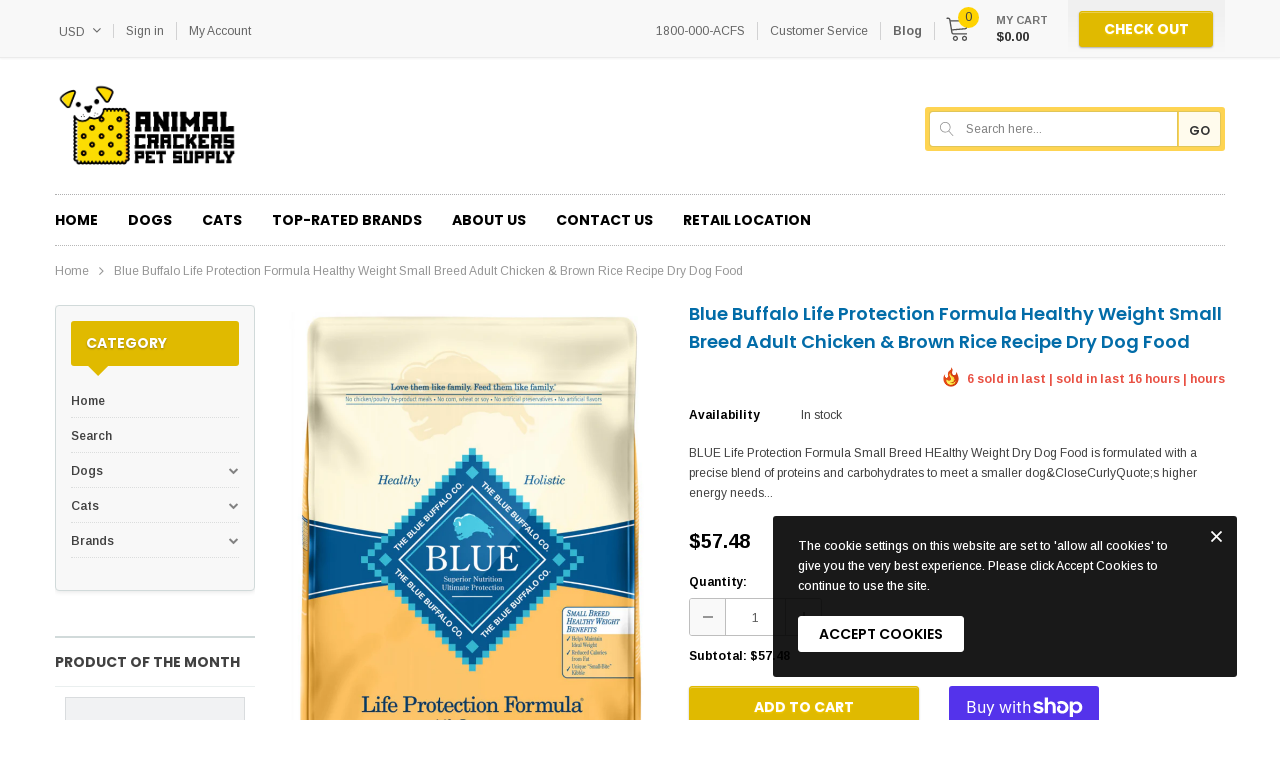

--- FILE ---
content_type: text/javascript
request_url: https://www.animalcrackerskc.com/cdn/shop/t/2/assets/petica.js?v=108850836180883828961586992184
body_size: 13040
content:
(function($){var doc=$(document),body=$("body"),w=window.innerWidth,dropdownCart=$("#dropdown-cart"),selectCallbackQuickview=function(variant,selector){var productItem=$("#quick-view-popup .product-item"),btnAddToCart=productItem.find(".add-to-cart-btn"),productPrice=productItem.find(".price"),comparePrice=productItem.find(".compare-price"),totalPrice=productItem.find(".total-price .total-money"),priceSaving=productItem.find(".price-save");if(!variant)btnAddToCart.text(window.inventory_text.unavailable).addClass("disabled").attr("disabled","disabled");else{if(variant.available?btnAddToCart.removeClass("disabled").removeAttr("disabled").text(window.inventory_text.add_to_cart):btnAddToCart.addClass("disabled").attr("disabled","disabled").text(window.inventory_text.sold_out),productPrice.html(Shopify.formatMoney(variant.price,window.shop_money_format)),variant.compare_at_price>variant.price?(comparePrice.html(Shopify.formatMoney(variant.compare_at_price,window.shop_money_format)).show(),productPrice.addClass("on-sale"),priceSaving.html(Shopify.formatMoney(variant.compare_at_price-variant.price,window.shop_money_format)),priceSaving.parent().show()):(comparePrice.hide(),productPrice.removeClass("on-sale"),priceSaving.parent().hide()),window.use_color_swatch)for(var form=$("#"+selector.domIdPrefix).closest("form"),i=0,length=variant.options.length;i<length;i++){var radioButton=form.find('.swatch[data-option-index="'+i+'"] :radio[value="'+variant.options[i]+'"]');radioButton.size()&&(radioButton.get(0).checked=!0)}if(window.display_quickview_availability){var inventoryInfo=productItem.find(".product-inventory span");variant.available?variant.inventory_management!=null?inventoryInfo.text(window.inventory_text.in_stock):inventoryInfo.text(window.inventory_text.many_in_stock):inventoryInfo.text(window.inventory_text.out_of_stock)}if(window.display_quickview_sku){var sku=productItem.find(".sku-product span");variant?sku.text(variant.sku):sku.empty()}var regex=/([0-9]+[.|,][0-9]+[.|,][0-9]+)/g,unitPriceTextMatch=jQuery(".quick-view .price").text().match(regex);if(unitPriceTextMatch||(regex=/([0-9]+[.|,][0-9]+)/g,unitPriceTextMatch=jQuery(".quick-view .price").text().match(regex)),unitPriceTextMatch){var unitPriceText=unitPriceTextMatch[0],unitPrice=unitPriceText.replace(/[.|,]/g,""),quantity=parseInt(jQuery(".quick-view input[name=quantity]").val()),totalPrice=unitPrice*quantity,totalPriceText=Shopify.formatMoney(totalPrice,window.money_format);regex=/([0-9]+[.|,][0-9]+[.|,][0-9]+)/g,totalPriceText.match(regex)||(regex=/([0-9]+[.|,][0-9]+)/g),totalPriceText=totalPriceText.match(regex)[0];var regInput=new RegExp(unitPriceText,"g"),totalPriceHtml=$(".quick-view .price").html().replace(regInput,totalPriceText);$(".quick-view .total-price .total-money").html(totalPriceHtml)}if(window.show_multiple_currencies&&Currency.convertAll(window.shop_currency,$(".currency-toggle").first().text(),"span.money","money_format"),variant&&variant.featured_image){var originalImage=$("#quick-view-popup .quickview-featured-image img"),newImage=variant.featured_image,element=originalImage[0];Shopify.Image.switchImage(newImage,element,function(newImageSizedSrc,newImage2,element2){$("#quick-view-popup .slider-nav img").each(function(){var grandSize=$(this).attr("src");if(grandSize=grandSize.replace("70x70","1024x1024"),grandSize==newImageSizedSrc)return $(this).parent().trigger("click"),!1})})}}};if(window.use_color_swatch){var changeSwatch=function(swatch){swatch.change(function(){var optionIndex=$(this).closest(".swatch").attr("data-option-index"),optionValue=$(this).val();$(this).closest("form").find(".single-option-selector").eq(optionIndex).val(optionValue).trigger("change")})};changeSwatch($(".swatch :radio")),Shopify.productOptionsMap={},Shopify.quickViewOptionsMap={},Shopify.updateOptionsInSelector=function(selectorIndex,wrapperSlt){switch(Shopify.optionsMap=wrapperSlt===".product"?Shopify.productOptionsMap:Shopify.quickViewOptionsMap,selectorIndex){case 0:var key="root",selector=$(wrapperSlt+".single-option-selector:eq(0)");break;case 1:var key=$(wrapperSlt+" .single-option-selector:eq(0)").val(),selector=$(wrapperSlt+" .single-option-selector:eq(1)");break;case 2:var key=$(wrapperSlt+" .single-option-selector:eq(0)").val();key+=" / "+$(wrapperSlt+" .single-option-selector:eq(1)").val();var selector=$(wrapperSlt+" .single-option-selector:eq(2)")}var initialValue=selector.val();selector.empty();var availableOptions=Shopify.optionsMap[key];if(availableOptions&&availableOptions.length){for(var i=0;i<availableOptions.length;i++){var option=availableOptions[i],newOption=$("<option></option>").val(option).html(option);selector.append(newOption)}$(wrapperSlt+' .swatch[data-option-index="'+selectorIndex+'"] .swatch-element').each(function(){$.inArray($(this).attr("data-value"),availableOptions)!==-1?$(this).removeClass("soldout").find(":radio").removeAttr("disabled","disabled").removeAttr("checked"):$(this).addClass("soldout").find(":radio").removeAttr("checked").attr("disabled","disabled")}),$.inArray(initialValue,availableOptions)!==-1&&selector.val(initialValue)}},Shopify.linkOptionSelectors=function(product,wrapperSlt){Shopify.optionsMap=wrapperSlt===".product"?Shopify.productOptionsMap:Shopify.quickViewOptionsMap;for(var i=0;i<product.variants.length;i++){var variant=product.variants[i];if(variant.available){if(Shopify.optionsMap.root=Shopify.optionsMap.root||[],Shopify.optionsMap.root.push(variant.option1),Shopify.optionsMap.root=Shopify.uniq(Shopify.optionsMap.root),product.options.length>1){var key=variant.option1;Shopify.optionsMap[key]=Shopify.optionsMap[key]||[],Shopify.optionsMap[key].push(variant.option2),Shopify.optionsMap[key]=Shopify.uniq(Shopify.optionsMap[key])}if(product.options.length===3){var key=variant.option1+" / "+variant.option2;Shopify.optionsMap[key]=Shopify.optionsMap[key]||[],Shopify.optionsMap[key].push(variant.option3),Shopify.optionsMap[key]=Shopify.uniq(Shopify.optionsMap[key])}}}Shopify.updateOptionsInSelector(0,wrapperSlt),product.options.length>1&&Shopify.updateOptionsInSelector(1,wrapperSlt),product.options.length===3&&Shopify.updateOptionsInSelector(2,wrapperSlt),$(wrapperSlt+" .single-option-selector:eq(0)").change(function(){return Shopify.updateOptionsInSelector(1,wrapperSlt),product.options.length===3&&Shopify.updateOptionsInSelector(2,wrapperSlt),!0}),$(wrapperSlt+" .single-option-selector:eq(1)").change(function(){return product.options.length===3&&Shopify.updateOptionsInSelector(2,wrapperSlt),!0})}}$(document).ready(function(){pet.init(),doc.ajaxStart(function(){pet.isAjaxLoading=!0}),doc.ajaxStop(function(){pet.isAjaxLoading=!1})});var pet={petTimeout:null,isSidebarAjaxClick:!1,init:function(){this.initScrollTop(),window.multi_lang&&this.langSwitch(),window.show_multiple_currencies&&this.currencySwitch(),$("#dropdown-cart").length>0&&this.initDropdownCart(),$("#customer_login_link").length>0&&this.initDropdownCustomer(),this.closeDropdownClickOut(),window.ajax_cart&&this.initAddToCart(),window.newsletterPopup&&this.newsletterPopup(),$("#accept-cookies").length>0&&this.acceptCookiePopup(),$(".mega-feature-product-slider .product-item").length>1&&this.megaFeaturedProductSlider(),w<768&&this.footerCollapse(),w<1025&&this.headerMobile(),w>1024&&window.fixtop_menu&&this.fixedTopMenu(),$(".template-index").length>0&&($(".home-slideshow").length>0&&this.homeSlideshow(),$(".widget-trending-product").length>0&&this.productTab(),$(".homepage-brand-slider").length>0&&this.brandSlider(),$(".widget-countdown-product").length>0&&this.countdown(),$(".homepage-testimonial").length>0&&this.testimonial(),$(".hompage-category").length>0&&this.homepageCategory()),$(".item-swatch").length>0&&this.itemSwatch(),($(".template-collection").length||$(".template-product").length||$(".template-blog").length||$(".template-article").length)&&(this.initProductSidebarSlider(),this.dropDownSubCategory(),this.sidebarInitToggle(),this.wrapVideo()),$(".template-collection").length&&(this.initSidebar(),this.initToolbar(),this.collectionMapPaging(),this.initInfiniteScrolling(),this.initAddToCart()),$(".template-product").length&&(this.sidebarInitToggle(),this.initProductImageGallery($(".pro-page")),this.productZoom(),this.initProductAddToCart(),this.initAddToCart(),this.initQuickView(),window.enable_sticky_add_to_cart&&this.initStickyAddtoCart(),$(".qty-group").length>0&&this.qtyChanger($("#shopify-section-product-template")),window.related_product&&this.initRelatedProductSlider()),$(".template-cart").length&&($(".qty-group").length>0&&this.qtyChanger($(".cart-list")),$(".widget-also-like-product").length>0&&this.initCartProductSlider()),$(".brands-page").length>0&&(this.pageBrand(),this.pageBrandCarousel()),$(".lookbook_page").length>0&&(this.addEventLookbookModal(),this.lookbookSlideshow()),$(".wishlist-content").length>0&&this.initWishListPage(),$(".addwishlist").length&&this.initWishList(),$(".quickview-button").length&&this.initQuickView(),$(".template-list-collections .widget-featured-product").length>0&&this.initFeatureProduct(),$(".search-page").length>0&&this.initInfiniteScrolling()},headerDesktop:function(){body.css("padding-top",0).removeClass("show-mm show-mu show-dc open-sb"),$(".wrapper-navigation .quicklink-menu .top-link").appendTo(".header-top .top-link-area .col-right"),$(".header-promotion ").insertBefore(".site-header .header-bottom .dt-search"),$(".header-mb").removeClass("fixed")},initScrollTop:function(){$(window).scroll(function(){$(this).scrollTop()>220?$("#back-top").fadeIn(400):$("#back-top").fadeOut(400)}),$("#back-top").off("click.scrollTop").on("click.scrollTop",function(e){return e.preventDefault(),e.stopPropagation(),$("html, body").animate({scrollTop:0},400),!1})},Toggle:function(target){target.off("click").on("click",function(){$(this).next().toggle()})},CloseDropdownItSelf:function(drop){drop.off("click").on("click",function(){$(this).hide()})},closeDropdownClickOut:function(){var langContainer=$(".header-top .lang-block "),currencyContainer=$(".currency "),dropdownCartContainer=dropdownCart.parent(),filterSortby=$(".filter-sortby"),dropdownSortBy=filterSortby.find(".dropdown-menu"),searchMobile=$(".header-bottom .dt-search"),searchIcon=$("#mobile-search-toggle"),lookbookProduct=$(".ajax-lookbook-modal"),lookbookIcon=$(".lookbook-item"),toggleCustomer=$("#customer_login_link .dropdown-customer"),toggleCustomerContainer=$("#customer_login_link"),langDrop=$(".lang-dropdown"),currencyDrop=$(".currency-dropdown"),headerLangDrop=$(".header-top .lang-dropdown ");doc.off("click.closeDropdown touchstart.closeDropdown").on("click.closeDropdown touchstart.closeDropdown",function(e){langDrop.is(":visible")&&!langContainer.is(e.target)&&langContainer.has(e.target).length===0&&headerLangDrop.hide(),currencyDrop.is(":visible")&&!currencyContainer.is(e.target)&&currencyContainer.has(e.target).length===0&&currencyDrop.hide(),dropdownCart.is(":visible")&&!dropdownCartContainer.is(e.target)&&dropdownCartContainer.has(e.target).length===0&&dropdownCart.hide(),dropdownSortBy.is(":visible")&&!filterSortby.is(e.target)&&filterSortby.has(e.target).length===0&&dropdownSortBy.hide(),searchMobile.is(":visible")&&!searchIcon.is(e.target)&&searchIcon.has(e.target).length===0&&(searchMobile.removeClass("show"),searchIcon.removeClass("close")),lookbookProduct.is(":visible")&&!lookbookIcon.is(e.target)&&!lookbookProduct.is(e.target)&&lookbookIcon.has(e.target).length===0&&lookbookProduct.has(e.target).length===0&&lookbookProduct.fadeOut(500),toggleCustomer.is(":visible")&&!toggleCustomerContainer.is(e.target)&&!toggleCustomer.is(e.target)&&toggleCustomerContainer.has(e.target).length===0&&toggleCustomer.has(e.target).length===0&&toggleCustomer.hide()})},translateBlock:function(blockSelector){window.multi_lang&&translator.isLang2()&&translator.doTranslate(blockSelector)},showModal:function(selector){$(selector).fadeIn(500),pet.petTimeout=setTimeout(function(){$(selector).fadeOut(500)},5e3)},closeModal:function(){$(".close-modal, .overlay").click(function(e){e.preventDefault(),e.stopPropagation(),clearTimeout(pet.petTimeout),$(".ajax-success-modal, .modal").fadeOut(500)})},convertToSlug:function(text){return text.toLowerCase().replace(/[^a-z0-9 -]/g,"").replace(/\s+/g,"-").replace(/-+/g,"-")},showLoading:function(){$(".loading-modal").show()},hideLoading:function(){$(".loading-modal").hide()},langSwitch:function(){var currentLang=$.cookie("language")!=null?$.cookie("language"):1,langDrop=$(".lang-dropdown"),currentLangText=langDrop.find("li[data-lang="+currentLang+"]").first().text(),langToggle=$(".lang-toggle"),headerLangDrop=$(".header-top .lang-dropdown ");doc.ready(function(){langToggle.text(currentLangText),langToggle.attr("data-lang",currentLang),langDrop.find("li[data-lang="+currentLang+"]").addClass("selected")}),pet.Toggle(langToggle),pet.CloseDropdownItSelf(headerLangDrop),langDrop.find("li.item").on("click",function(){var langIndex=$(this).data("lang");if($(this).hasClass("selected"))return!1;$(this).addClass("selected"),jQuery.cookie("language",langIndex,{expires:10,path:"/"}),location.reload()})},currencySwitch:function(){var currencyToggle=$(".currency-toggle"),currencyDrop=$(".currency-dropdown");pet.Toggle(currencyToggle),pet.CloseDropdownItSelf(currencyDrop)},initDropdownCustomer:function(){var target=$("#customer_login_link > a");pet.Toggle(target)},initDropdownCart:function(){var cartToggle=$(".top-cart");window.dropdowncart_type=="click"||"ontouchstart"in document?pet.Toggle(cartToggle):cartToggle.parent().hover(function(){dropdownCart.toggle()}),pet.checkItemsInDropdownCart(),pet.removeItemDropdownCart()},checkItemsInDropdownCart:function(){var cartNoItems=dropdownCart.find(".no-items"),cartHasItems=dropdownCart.find(".has-items"),miniProductList=dropdownCart.find(".mini-products-list");miniProductList.children().length?(cartHasItems.show(),cartNoItems.hide()):(cartHasItems.hide(),cartNoItems.show())},removeItemDropdownCart:function(cart){var btnRemove=dropdownCart.find(".btn-remove");btnRemove.off("click.removeCartItem").on("click.removeCartItem",function(e){e.preventDefault(),e.stopPropagation();var productId=$(this).parents(".item").attr("id");productId=productId.match(/\d+/g),Shopify.removeItem(productId,function(cart2){pet.doUpdateDropdownCart(cart2)})})},updateDropdownCart:function(){Shopify.getCart(function(cart){pet.doUpdateDropdownCart(cart)})},doUpdateDropdownCart:function(cart){var miniProductList=dropdownCart.find(".mini-products-list"),template='<li class="item" id="cart-item-{ID}">';if(template+='<a href="{URL}" title="{TITLE}" class="product-image">',template+='<img src="{IMAGE}" alt="{TITLE}"></a>',template+='<div class="product-details">',template+='<a href="javascript:void(0)" title="Remove This Item" class="btn-remove">',template+='<svg viewBox="0 0 24 24" class="icon-close" width="100%" height="100%"><path d="M19 6.41L17.59 5 12 10.59 6.41 5 5 6.41 10.59 12 5 17.59 6.41 19 12 13.41 17.59 19 19 17.59 13.41 12z"></path></svg></a>',template+='<p class="product-name"><a href="{URL}">{TITLE}</a></p>',template+='<div class="option"><span>{VARIANT_TITLE}</span></div>',template+='<div class="cart-collateral"><span class="qtt">{QUANTITY} x </span><span class="price">{PRICE}</span></div>',template+="</div>",template+="</li>",$(".cartCount").text(cart.item_count),dropdownCart.find(".summary .price").html(Shopify.formatMoney(cart.total_price,window.money_format)),$(".header-cart .cart-text .price").html(Shopify.formatMoney(cart.total_price,window.money_format)),miniProductList.html(""),cart.item_count>0){for(var i=0;i<cart.items.length;i++){var item=template;item=item.replace(/\{ID\}/g,cart.items[i].id),item=item.replace(/\{URL\}/g,cart.items[i].url),item=item.replace(/\{TITLE\}/g,translateText(cart.items[i].product_title)),cart.items[i].variant_title==null?item=item.replace(/\{VARIANT_TITLE\}/g,""):item=item.replace(/\{VARIANT_TITLE\}/g,cart.items[i].variant_title),item=item.replace(/\{QUANTITY\}/g,cart.items[i].quantity),item=item.replace(/\{IMAGE\}/g,Shopify.resizeImage(cart.items[i].image,"70x")),item=item.replace(/\{PRICE\}/g,Shopify.formatMoney(cart.items[i].price,window.money_format)),miniProductList.append(item)}pet.removeItemDropdownCart(cart),pet.checkNeedToConvertCurrency()&&Currency.convertAll(window.shop_currency,$(".currency-toggle").first().text(),"#dropdown-cart span.money","money_format")}pet.checkItemsInDropdownCart()},countdown:function(){var widget=$(".widget-countdown-product"),timer=$(".countdown .counter");widget.each(function(){pet.carousel($(this))}),timer.each(function(){var $this=$(this),finalDate=$(this).data("countdown"),endText=$(this).data("end");$this.countdown(finalDate,function(event){$this.html(event.strftime("%Dd, %Hh : %Mm : %Ss"))}).on("finish.countdown",function(){$this.html(endText)})})},newsletterPopup:function(){var $modalParent=$("div.newsletterwrapper"),delayTime=$modalParent.data("delay"),emailModal=$modalParent.find("#email-modal"),modalPageURL=window.location.pathname;jQuery.cookie("emailSubcribeModal")!="closed"&&(setTimeout(pet.openEmailModalWindow,delayTime),$("#email-modal .close-window, #email-modal .modal-overlay").click(function(e){e.preventDefault(),pet.closeEmailModalWindow()}),$("body").keydown(function(e){e.which==27&&(pet.closeEmailModalWindow(),jQuery("body").unbind("keydown"))}),emailModal.find("#mc_embed_signup form").submit(function(){$("#mc_embed_signup .email").val()!=""&&pet.closeEmailModalWindow()}))},closeEmailModalWindow:function(){$("#email-modal .modal-window").fadeOut(600,function(){$("#email-modal .modal-overlay").fadeOut(600,function(){$("#email-modal").hide(),$("#email-modal").find('input[name="dismiss"]').prop("checked")&&jQuery.cookie("emailSubcribeModal","closed",{expires:1,path:"/"})})})},openEmailModalWindow:function(){$("#email-modal").fadeIn(600,function(){$("#email-modal .modal-window").fadeIn(600)})},acceptCookiePopup:function(){$.cookie("cookieMessage")!="closed"&&$("#accept-cookies").fadeIn(),$("#accept-cookies .btn").bind("click",function(){$("#accept-cookies").fadeOut(),$.cookie("cookieMessage","closed",{expires:1,path:"/"})}),$("#accept-cookies .close").bind("click",function(){$("#accept-cookies").fadeOut()})},footerCollapse:function(){var footerTitle=$(".col-footer .foot-title");footerTitle.off("click.footerCollapse").on("click.footerCollapse",function(e){e.stopPropagation(),$(this).toggleClass("active"),$(this).next().slideToggle()})},megaFeaturedProductSlider:function(){$(".mega-feature-product-slider:not(.slick-initialized)").slick({slidesToShow:1,slidesToScroll:1,dots:!1,nextArrow:'<button type="button" class="slick-next"><i class="fa fa-angle-right"></i></button>',prevArrow:'<button type="button" class="slick-prev"><i class="fa fa-angle-left"></i></button>'})},headerMobile:function(){$(".site-header .header-mb").addClass("fixed"),body.css("padding-top",$(".site-header .header-mb").outerHeight()),$(".header-promotion").appendTo($("#dropdown-customer")),pet.openMenu(),pet.showChidMenu(),pet.backChidMenu(),pet.searchToggle(),pet.openUser(),pet.openDropdownCart(),body.off("click.closeMenu",".wrapper-overlay , .close-mm").on("click.closeMenu",".wrapper-overlay, .close-mm",function(e){e.preventDefault(),e.stopPropagation(),pet.closeMenu()})},openMenu:function(){var menuToggle=$("#showLeftPush"),menuToggleSlt="#showLeftPush",searchMobile=$(".header-bottom .dt-search"),searchIcon=$("#mobile-search-toggle"),menuMobile=$(".wrapper-navigation");body.off("click.openMenu",menuToggleSlt).on("click.openMenu",menuToggleSlt,function(e){e.preventDefault(),e.stopPropagation(),body.removeClass("show-mu show-dc").toggleClass("show-mm"),searchMobile.removeClass("show"),searchIcon.removeClass("close"),!$(".wrapper-navigation .top-link-area").length>0&&$(".header-top .top-link").appendTo(".wrapper-navigation .quicklink-menu"),menuMobile.find("lang-list").off("click touchstart")})},closeMenu:function(){body.removeClass("show-mm show-mu show-dc open-sb")},showChidMenu:function(){var childMenu=$(".site-nav .dropdown-mm"),iconDropdown=childMenu.find(".icon-dropdown");childMenu.off("click.childMenu").on("click.childMenu",function(e){e.stopPropagation(),$(this).children(".site-nav-dropdown").addClass("open")}),childMenu.find("a").off("click.childMenu").on("click.childMenu",function(e){e.stopPropagation()}),iconDropdown.off("click.childMenu").on("click.childMenu",function(e){e.stopPropagation(),e.preventDefault(),$(this).parents(".dropdown-mm").children(".site-nav-dropdown").addClass("open")})},backChidMenu:function(){var backChidMenu=$(".site-nav .submenu-title");backChidMenu.off("click.backChidMenu").on("click.backChidMenu",function(e){e.stopPropagation(),$(this).parent(".site-nav-dropdown").removeClass("open")})},searchToggle:function(){var searchToggle=$("#mobile-search-toggle");searchToggle.off("click.searchToggle").on("click.searchToggle",function(){$(".search-pop").fadeToggle(),$(this).toggleClass("show")}),body.off("click.closeSearchMobile",".icon-close").on("click.closeSearchMobile",".icon-close",function(){$(".search-pop").fadeOut()})},openUser:function(){var iconUser=$("#icon-user-mb");iconUser.off("click.openUser").on("click.openUser",function(){body.removeClass("show-mm show-dc").toggleClass("show-mu")})},openDropdownCart:function(){var iconCart=$("#cartToggle-mb");iconCart.off("click.openDropdownCart").on("click.openDropdownCartopenUser",function(){body.removeClass("show-mm show-mu").toggleClass("show-dc")})},homepageCatMenuToggle:function(){var catMenuToggle=$(".homepage-cat-toggle");catMenuToggle.off("click.homepageCatMenuToggle").on("click.homepageCatMenuToggle",function(){$(this).next().slideToggle()})},fixedTopMenu:function(){var menu=$(".wrapper-navigation"),menuHeight=menu.outerHeight(),menuPos=menu.offset().top,searchPop=$(".search-pop");$(window).on("scroll.fixedTopMenu",function(){var sroll=$(this).scrollTop();sroll>menuPos?(menu.addClass("fixed-top"),body.addClass("fixed-menu"),$(".main-content").css("padding-top",menuHeight)):(menu.removeClass("fixed-top"),body.removeClass("fixed-menu"),$(".main-content").css("padding-top",0))}),$("#search-fix").off("click.showSearchPop").on("click.showSearchPop",function(){searchPop.fadeIn(300)}),$("#close-search-pop").off("click.showSearchPop").on("click.showSearchPop",function(){searchPop.fadeOut(300)})},slideshow:function(selector){var fade=selector.data("fade"),auto=selector.data("auto"),speed=selector.data("speed");selector.each(function(){$(this).find(".slideshow").slick({dots:!0,slidesToScroll:1,verticalSwiping:!1,fade:fade,cssEase:"ease",speed:500,autoplay:auto,autoplaySpeed:speed,adaptiveHeight:!0,nextArrow:'<button type="button" class="slick-next"><i class="fa fa-angle-right"></i></button>',prevArrow:'<button type="button" class="slick-prev"><i class="fa fa-angle-left"></i></button>'})})},homeSlideshow:function(){if(pet.slideshow($(".home-slideshow")),w>991&&$(window).load(function(){pet.resizeMenuCate()}),$(".home-slideshow").each(function(){var styleMb=$(this).data("stylemb");styleMb=="slider"&&pet.catMenuSlider($(this))}),window.auto_playvideo){var onPlayerStateChange2=function(event){event.data===0?$(".slideshow").slick("slickPlay"):(player.playVideo(),$(".slideshow").slick("slickPause"))},myFunction2=function(){$(".slideshow").slick("slickPlay")},onPlayerStateChange=onPlayerStateChange2,myFunction=myFunction2;if($(".slide_video").length||$(".slide_mp4").length){var onYouTubeIframeAPIReady2=function(){$(".home-slideshow .slide_video").each(function(){var iframe=$(this).find("iframe").attr("id"),videoId=$(this).find("iframe").attr("data-video-id");player=new YT.Player(iframe,{videoId:videoId,events:{onStateChange:onPlayerStateChange2}})})},onYouTubeIframeAPIReady=onYouTubeIframeAPIReady2,tag=document.createElement("script");tag.src="https://www.youtube.com/iframe_api";var firstScriptTag=document.getElementsByTagName("script")[0];firstScriptTag.parentNode.insertBefore(tag,firstScriptTag),$(".slideshow").on("reInit",function(){$(".slideshow").on("afterChange",function(event,slick,currentSlide){var yt=$(this).find(".slide_video");yt.length>0&&(yt.hasClass("slick-active")?(yt.find(".youtube-player")[0].contentWindow.postMessage('{"event":"command","func":"playVideo","args":""}',"*"),$(this).slick("slickPause")):(yt.find(".youtube-player")[0].contentWindow.postMessage('{"event":"command","func":"pauseVideo","args":""}',"*"),$(this).slick("slickPlay"))),$(this).find(".slide_mp4.slick-active").length>0?($(this).find(".slide_mp4.slick-active .video").get(0).play(),$(this).slick("slickPause")):$(this).find(".slick-active").hasClass(".slide_mp4")})}),$(".slideshow").on("afterChange",function(event,slick,currentSlide){var yt=$(this).find(".slide_video");yt.length>0&&(yt.hasClass("slick-active")?(yt.find(".youtube-player")[0].contentWindow.postMessage('{"event":"command","func":"playVideo","args":""}',"*"),$(this).slick("slickPause")):(yt.find(".youtube-player")[0].contentWindow.postMessage('{"event":"command","func":"pauseVideo","args":""}',"*"),$(this).slick("slickPlay"))),$(this).find(".slide_mp4.slick-active").length>0?($(this).find(".slide_mp4.slick-active .video").get(0).play(),$(this).slick("slickPause")):$(this).find(".slick-active").hasClass(".slide_mp4")})}}},catMenuSlider:function(selector){var slider=selector.find(".menu-slider-container");slider.slick({slidesToShow:2,slidesToScroll:1,mobileFirst:!0,loop:!1,dots:!0,arrows:!1,responsive:[{breakpoint:767,settings:{slidesToShow:3}},{breakpoint:991,settings:"unslick"}]})},brandSlider:function(){var brandSliderSec=$(".homepage-brand-slider");brandSliderSec.length>0&&brandSliderSec.each(function(){var brandSlider=$(this).find(".hl-carousel"),items=brandSlider.data("items"),loop=brandSlider.data("loop");if(items==4)var arg={slidesToShow:items,slidesToScroll:1,infinite:loop,variableWidth:!0,prevArrow:'<button class="slick-prev"><i class="fa fa-angle-left"></i></button>',nextArrow:'<button class="slick-next"><i class="fa fa-angle-right"></i></button>',responsive:[{breakpoint:1025,settings:{slidesToShow:3,slidesToScroll:1,variableWidth:!1}},{breakpoint:992,settings:{slidesToShow:2,slidesToScroll:1,variableWidth:!1}}]};else var arg={slidesToShow:items,slidesToScroll:1,infinite:loop,prevArrow:'<button class="slick-prev"><i class="fa fa-angle-left"></i></button>',nextArrow:'<button class="slick-next"><i class="fa fa-angle-right"></i></button>',responsive:[{breakpoint:1025,settings:{slidesToShow:4}},{breakpoint:992,settings:{slidesToShow:3}},{breakpoint:768,settings:{slidesToShow:2}},{breakpoint:480,settings:{slidesToShow:1}}]};$(".slide_brand").slick(arg)})},productTab:function(){var productTab=$(".widget-trending-product");if(productTab.length>0){productTab.each(function(){var tabContent=$(this).find(".tab-pane");pet.carousel(tabContent.first())});var collectionNav=productTab.find(".nav-tabs .nav-link");collectionNav.off("click").on("click",function(){var $this=$(this),thisTab=$this.attr("href"),productContainer=$(thisTab).find(".products-grid "),itemLoad=$this.data("item-load"),ajaxUrl=$this.data("ajax"),loading=$(thisTab).find(".loading");$(this).hasClass("loaded")||$.ajax({type:"GET",url:ajaxUrl,success:function(data){$this.addClass("loaded");var dataProduct=$(data).find(".grid-item:lt("+itemLoad+")");if(loading.remove(),dataProduct.appendTo(productContainer),pet.translateBlock(".widget-trending-product"),pet.carousel($(thisTab)),pet.itemSwatch(),pet.checkNeedToConvertCurrency()&&Currency.convertAll(window.shop_currency,jQuery(".currency-toggle").first().text(),"span.money","money_format"),$(".shopify-product-reviews-badge").length&&$(".spr-badge").length)return window.SPR.registerCallbacks(),window.SPR.initRatingHandler(),window.SPR.initDomEls(),window.SPR.loadProducts(),window.SPR.loadBadges()},error:function(err){console.log(err)},dataType:"html"})})}},itemSwatch:function(){var thumb=$(".item-swatch li label");thumb.off("click").on("click",function(){var bigImg=$(this).data("imgie"),mainImg=$(this).parents(".product-item").find(".change-image"),mainImgMb=$(this).parents(".product-item").find(".change-image-mb");$(this).hasClass("active")||(window.innerWidth>1024?mainImg.attr("src",bigImg):mainImgMb.attr("src",bigImg),thumb.removeClass("active"),$(this).addClass("active"))})},testimonial:function(){var testimonial=$(".homepage-testimonial");testimonial.each(function(){pet.carousel($(this))})},homepageCategory:function(){var homepageCategory=$(".hompage-category");homepageCategory.each(function(){$(this).find(".widget-content").not(".slick-initialized").slick({infinite:!0,slidesToShow:1,slidesToScroll:1,dots:!0,mobileFirst:!0,arrows:!1,responsive:[{breakpoint:480,settings:{slidesToShow:2,slidesToScroll:1}},{breakpoint:992,settings:"unslick"}]})})},initAddToCart:function(){var btnAddToCartSlt=".add-to-cart-btn",btnAddToCart=$(btnAddToCartSlt);btnAddToCart.length&&body.off("click.addToCart",btnAddToCartSlt).on("click.addToCart",btnAddToCartSlt,function(e){e.preventDefault(),e.stopPropagation();var self=$(this),data=self.closest("form").serialize();if($(this).attr("disabled")!="disabled"){var productItem=$(this).closest(".product-item"),productId=$(productItem).attr("id"),form=productItem.find('form[data-id|="product-actions"]');if(productId=productId.match(/\d+/g),!window.ajax_cart)form.submit();else{var title=$(productItem).find(".product-title h2 a").html()||$(productItem).find(".product-title").html();if($("#quick-view-popup").is(":visible"))var image=$("#quick-view-popup #more_view .slick-current img").attr("src");else var image=$(productItem).find(".product-grid-image img").attr("src")||$("#more_view .slick-current img").attr("src");pet.doAjaxAddToCart(data,title,image)}}return!1})},doAjaxAddToCart:function(data,title,image){$.ajax({type:"post",url:"/cart/add.js",data:data,dataType:"json",beforeSend:function(){pet.showLoading()},success:function(msg){pet.hideLoading(),$(".ajax-success-modal").find(".ajax-product-title").html(translateText(title)),$(".ajax-success-modal").find(".ajax-product-image").attr("src",image),$(".ajax-success-modal").find(".message-added-cart").show(),pet.showModal(".ajax-success-modal"),pet.closeModal(),pet.updateDropdownCart()},error:function(xhr,text){pet.hideLoading(),$(".ajax-error-message").text($.parseJSON(xhr.responseText).description),pet.showModal(".ajax-error-modal")}})},carousel:function(target){var carousel=target.find(".hl-carousel"),item=carousel.data("items"),loop=carousel.data("loop")==!0,breakpointItem=[item,4,3,2,1];if(target.hasClass("homepage-testimonial"))var breakpointItem=[item,4,3,1,1];if(window.related_product)var breakpointItem=[item,3,3,2,1];for(var i=1;i<breakpointItem.length;i++)breakpointItem[i]=breakpointItem[i]>=item?item:breakpointItem[i];var arg={infinite:loop,slidesToShow:item,slidesToScroll:1,verticalSwiping:!1,dots:!1,arrows:!0,speed:500,nextArrow:'<button type="button" class="slick-next"><i class="fa fa-angle-right"></i></button>',prevArrow:'<button type="button" class="slick-prev"><i class="fa fa-angle-left"></i></button>',responsive:[{breakpoint:1200,settings:{slidesToShow:breakpointItem[1],slidesToScroll:1,dots:!0}},{breakpoint:992,settings:{dots:!0,slidesToShow:breakpointItem[2],slidesToScroll:1}},{breakpoint:768,settings:{dots:!0,slidesToShow:breakpointItem[3],slidesToScroll:1}},{breakpoint:350,settings:{dots:!0,slidesToShow:breakpointItem[4],slidesToScroll:1}}]};carousel.length&&!carousel.hasClass("slick-initialized")&&carousel.slick(arg)},initQuickView:function(){var qvButton=".quickview-button a",quickview=$("#quick-view-popup");body.off("click.initQuickView",qvButton).on("click.initQuickView",qvButton,function(e){e.preventDefault(),e.stopPropagation();var productUrl=$(this).data("href"),dataUrl=productUrl+"?view=quickview",product_handle=$(this).attr("id");$.ajax(dataUrl,{success:function(data){quickview.find(".content .body").html($(data)),Shopify.getProduct(product_handle,function(product){if(product.available&&product.variants.length>1&&(new Shopify.OptionSelectors("product-select-"+product.id,{product:product,onVariantSelected:selectCallbackQuickview}),quickview.find(".selector-wrapper").show(),quickview.find("form.variants .selector-wrapper label").each(function(i2,v){$(this).html('<span class="required">*</span>'+product.options[i2].name)}),window.use_color_swatch)){changeSwatch(quickview.find(".swatch :radio")),Shopify.quickViewOptionsMap={},Shopify.linkOptionSelectors(product,"#quick-view-popup");for(var OptArr=window.color_swatch_option.split(";"),i=0;i<OptArr.length;i++)quickview.find(".selector-wrapper label:contains("+OptArr[i]+")").parent().hide()}pet.translateBlock("#quick-view-popup"),quickview.fadeIn(500),pet.initProductImageGallery($("#quick-view-popup")),pet.productZoom(),pet.countdownQuickview(),pet.wrapVideo(),pet.initWishList(),quickview.find(".qty-group").length>0&&pet.qtyChanger(quickview),window.show_multiple_currencies&&Currency.convertAll(window.shop_currency,$(".currency-toggle").first().text(),"span.money","money_format"),pet.closeModal()})},error:function(){$("#notification-bar").text("An error occurred")}})})},initProductImageGallery:function(selector){var imgContainer=selector.find(".product-img-box"),mainImage=imgContainer.find(".slider-for"),navImage=imgContainer.find(".slider-nav"),isVertical=!!imgContainer.hasClass("vertical"),item=imgContainer.data("item");mainImage.slick({slidesToShow:1,slidesToScroll:1,arrows:!1,fade:!0,verticalSwiping:!1,asNavFor:navImage}),navImage.slick({slidesToShow:item,slidesToScroll:1,vertical:isVertical,asNavFor:mainImage,verticalSwiping:!1,focusOnSelect:!0,nextArrow:'<button type="button" class="slick-next"><i class="fa fa-angle-right"></i></button>',prevArrow:'<button type="button" class="slick-prev"><i class="fa fa-angle-left"></i></button>',responsive:[{breakpoint:1025,settings:{vertical:!1,slidesToShow:5}}]})},productZoom:function(){$(window).width()>=1025?$(".product-photo-container .thumb a.fancybox").zoom():$(".product-photo-container .thumb a.fancybox").trigger("zoom.destroy")},qtyChanger:function(container){var button=container.find(".qty-group .button");button.off("click.changeQuantity").on("click.changeQuantity",function(e){e.preventDefault(),e.stopPropagation();var oldValue=$(this).siblings("input.qty-input").val(),newVal=1;$(this).hasClass("inc")?newVal=parseInt(oldValue)+1:oldValue>1&&(newVal=parseInt(oldValue)-1),$(this).siblings("input.qty-input").val(newVal),$(".sticky_form").length>0&&($(".sticky_form").find(".qty-input").val(newVal),$(".product-shop").find(".qty-input").val(newVal)),container.find("input[name=quantity]").trigger("change")}),container.find("input[name=quantity]").on("change",function(){pet.updatePricing(container)})},updatePricing:function(container){var regex=/([0-9]+[.|,][0-9]+[.|,][0-9]+)/g,unitPriceTextMatch=container.find(".price").text().match(regex);if(unitPriceTextMatch||(regex=/([0-9]+[.|,][0-9]+)/g,unitPriceTextMatch=container.find(".price").text().match(regex)),unitPriceTextMatch){var unitPriceText=unitPriceTextMatch[0],unitPrice=unitPriceText.replace(/[.|,]/g,""),quantity=parseInt(container.find("input[name=quantity]").val()),totalPrice=unitPrice*quantity,totalPriceText=Shopify.formatMoney(totalPrice,window.money_format);regex=/([0-9]+[.|,][0-9]+[.|,][0-9]+)/g,totalPriceText.match(regex)||(regex=/([0-9]+[.|,][0-9]+)/g),totalPriceText=totalPriceText.match(regex)[0];var regInput=new RegExp(unitPriceText,"g"),totalPriceHtml=container.find(".price").html().replace(regInput,totalPriceText);container.find(".total-price span.money").html(totalPriceHtml)}},dropDownSubCategory:function(){var iconDropdownSlt=".sidebar-links .icon-dropdown",iconDropdown=$(iconDropdownSlt);body.off("click.dropDownSubCategory",iconDropdownSlt).on("click.dropDownSubCategory",iconDropdownSlt,function(e){e.preventDefault(),e.stopPropagation();var self=$(this),parent=self.parent();parent.hasClass("open")?(parent.removeClass("open"),self.prev("a").removeClass("active"),self.next().hide()):(parent.addClass("open"),self.prev("a").addClass("active"),self.next().show())})},initProductSidebarSlider:function(){var sideProduct=$("#sidebar-product-block");pet.carousel(sideProduct)},sidebarInitToggle:function(){var sidebarLabelSlt=".sidebar-label",sidebarLabel=$(sidebarLabelSlt);sidebarLabel.is(":visible")&&body.off("click.showSidebar",sidebarLabelSlt).on("click.showSidebar",sidebarLabelSlt,function(e){body.addClass("open-sb")});var widgetTitleSlt=".sidebar .widget-title",widgetTitle=$(widgetTitleSlt);widgetTitle.removeClass("open"),widgetTitle.next().show(),body.off("click.slideToogle",widgetTitleSlt).on("click.slideToogle",widgetTitleSlt,function(e){clearTimeout(pet.petTimeout),pet.petTimeout=setTimeout(function(){$(".widget-product .products-grid").slick("unslick"),$(".widget-product .products-grid").find(".slick-list").removeAttr("style"),pet.initProductSidebarSlider()},50),$(this).toggleClass("open"),$(this).next().slideToggle()})},initSidebar:function(){$(".collection-sidebar").length&&(pet.sidebarParams(),pet.sidebarMapEvents(),pet.sidebarMapClear(),pet.sidebarMapClearAll())},sidebarParams:function(){if(Shopify.queryParams={},location.search.length)for(var aKeyValue,i=0,aCouples=location.search.substr(1).split("&");i<aCouples.length;i++)aKeyValue=aCouples[i].split("="),aKeyValue.length>1&&(Shopify.queryParams[decodeURIComponent(aKeyValue[0])]=decodeURIComponent(aKeyValue[1]))},sidebarMapEvents:function(){pet.sidebarMapCategories(),pet.sidebarMapTagEvents()},sidebarMapCategories:function(){var sidebarCate=$(".sidebar-links"),sidebarLinkSlt=".sidebar-links-ajax a",sidebarLink=$(sidebarLinkSlt);body.off("click.activeCategory",sidebarLinkSlt).on("click.activeCategory",sidebarLinkSlt,function(e){if($(this).attr("href").indexOf("/collections")>-1){e.preventDefault(),e.stopPropagation();var self=$(this),parent=self.parents("li");$(this).hasClass("active")||(delete Shopify.queryParams.q,delete Shopify.queryParams.constraint,pet.sidebarAjaxClick($(this).attr("href"))),sidebarLink.not(self).removeClass("active"),$(this).addClass("active"),parent.children("a").addClass("active"),sidebarCate.find(".dropdown-cat").not(parent.find(".dropdown-cat")).hide(),$(".sidebar-links-ajax li.open").removeClass("open"),self.siblings(".dropdown-cat").show(),parent.addClass("open")}})},sidebarMapTagEvents:function(){var sidebarTag=$('.sidebar-tag a:not(".clear"), .sidebar-tag label, .refined .selected-tag');sidebarTag.off("click.checkedTag").on("click.checkedTag",function(e){e.preventDefault(),e.stopPropagation();var currentTags=[];if(Shopify.queryParams.constraint&&(currentTags=Shopify.queryParams.constraint.split("+")),!window.enable_sidebar_multiple_choice&&!$(this).prev().is(":checked")){var otherTag=$(this).closest(".sidebar-tag, .refined-widgets").find("input:checked");if(otherTag.length){var tagName=otherTag.val();if(tagName){var tagPos=currentTags.indexOf(tagName);tagPos>=0&&currentTags.splice(tagPos,1)}}}var tagName=$(this).prev().val();if(tagName){var tagPos=currentTags.indexOf(tagName);tagPos>=0?currentTags.splice(tagPos,1):currentTags.push(tagName)}currentTags.length?Shopify.queryParams.constraint=currentTags.join("+"):delete Shopify.queryParams.constraint,pet.sidebarAjaxClick()})},sidebarMapClear:function(){var sidebarTag=$(".sidebar-tag");sidebarTag.each(function(){var sidebarTag2=$(this);sidebarTag2.find("input:checked").length&&sidebarTag2.find(".clear").show().click(function(e){e.preventDefault(),e.stopPropagation();var currentTags=[];Shopify.queryParams.constraint&&(currentTags=Shopify.queryParams.constraint.split("+")),sidebarTag2.find("input:checked").each(function(){var selectedTag=$(this),tagName=selectedTag.val();if(tagName){var tagPos=currentTags.indexOf(tagName);tagPos>=0&&currentTags.splice(tagPos,1)}}),currentTags.length?Shopify.queryParams.constraint=currentTags.join("+"):delete Shopify.queryParams.constraint,pet.sidebarAjaxClick()})})},sidebarMapClearAll:function(){var clearAllSlt=".refined-widgets a.clear-all",clearAllElm=$(clearAllSlt);body.off("click.clearAllTags",clearAllSlt).on("click.clearAllTags",clearAllSlt,function(e){e.preventDefault(),e.stopPropagation(),delete Shopify.queryParams.constraint,delete Shopify.queryParams.q,pet.sidebarAjaxClick()})},sidebarAjaxClick:function(baseLink){delete Shopify.queryParams.page;var newurl=pet.sidebarCreateUrl(baseLink);pet.isSidebarAjaxClick=!0,History.pushState({param:Shopify.queryParams},doc.title,newurl),pet.sidebarGetContent(newurl)},sidebarGetContent:function(newurl){$.ajax({type:"get",url:newurl,beforeSend:function(){pet.showLoading()},success:function(data){pet.sidebarMapData(data),pet.dropDownSubCategory(),pet.translateBlock(".main-content"),pet.sidebarMapTagEvents(),pet.sidebarMapClear(),pet.hideLoading(),pet.itemSwatch(),pet.initInfiniteScrolling(),$(".wishlist-btn").length>0?pet.initWishList():$(".sidebar").css({display:""})},error:function(xhr,text){pet.hideLoading(),$(".ajax-error-message").text($.parseJSON(xhr.responseText).description),pet.showModal(".ajax-error-modal")}})},sidebarMapData:function(data){var currentList=$(".col-main .products-grid");currentList.length==0&&(currentList=$(".col-main .product-list"));var productList=$(data).find(".col-main .products-grid");productList.length==0&&(productList=$(data).find(".col-main .product-list")),currentList.replaceWith(productList);var currenPageTitle=$(".page-title h2"),dataPageTitle=$(data).find(".page-title h2");currenPageTitle.text()!=dataPageTitle.text()&&currenPageTitle.replaceWith(dataPageTitle);var currentDes=$(".collection-des"),dataDes=$(data).find(".collection-des");currentDes.find(".rte").length?dataDes.find(".rte").length?currentDes.html(dataDes.find(".rte")):currentDes.find(".rte").hide():currentDes.html(dataDes.find(".rte"));var currentImg=$(".collection-img"),dataImg=$(data).find(".collection-img");if(currentImg.find("p").length?dataImg.find("p").length?currentImg.html(dataImg.find("p")):currentImg.find("p").hide():currentImg.html(dataImg.find("p")),$(".breadcrumb").replaceWith($(data).find(".breadcrumb")),$("head title").text($(data).filter("title").text()),$(".refined-widgets").replaceWith($(data).find(".refined-widgets")),$(".sidebar-block").replaceWith($(data).find(".sidebar-block")),$(".padding").length>0?$(".padding").replaceWith($(data).find(".padding")):$(".block-row.col-main").append($(data).find(".padding")),pet.checkNeedToConvertCurrency()&&Currency.convertAll(window.shop_currency,jQuery(".currency-toggle").first().text(),".col-main span.money","money_format"),$(".shopify-product-reviews-badge").length&&$(".spr-badge").length)return window.SPR.registerCallbacks(),window.SPR.initRatingHandler(),window.SPR.initDomEls(),window.SPR.loadProducts(),window.SPR.loadBadges()},sidebarCreateUrl:function(baseLink){var newQuery=$.param(Shopify.queryParams).replace(/%2B/g,"+");return baseLink?newQuery!=""?baseLink+"?"+newQuery:baseLink:location.pathname+"?"+newQuery},checkNeedToConvertCurrency:function(){return window.show_multiple_currencies&&Currency.currentCurrency!=shopCurrency},initToolbar:function(){pet.initDropdownFilterSortby(),pet.toolbarMapEvents()},initDropdownFilterSortby:function(){var labelSlt=".toolbar .filter-sortby .button-wrapper",dropdownMenuSlt=".toolbar .filter-sortby .dropdown-menu";pet.Toggle($(labelSlt))},toolbarMapEvents:function(){pet.sidebarParams(),pet.toolbarMapView(),pet.toolbarMapSorting()},toolbarMapView:function(){var viewAsSlt=".toolbar .view-mode .view-as",viewAs=$(viewAsSlt);body.off("click.mapView",viewAsSlt).on("click.mapView",viewAsSlt,function(e){e.preventDefault(),e.stopPropagation(),$(this).hasClass("active")||($(this).hasClass("list")?Shopify.queryParams.view="list":Shopify.queryParams.view="",pet.sidebarAjaxClick(),$(".view-mode .view-as.active").removeClass("active"),$(this).addClass("active"))})},toolbarMapSorting:function(){var sortbyFilterSlt=".filter-sortby li",sortbyFilter=$(sortbyFilterSlt);if(body.off("click.sortBy",sortbyFilterSlt).on("click.sortBy",sortbyFilterSlt,function(e){e.preventDefault(),e.stopPropagation();var self=$(this),sortbyText2=self.find("span").text(),label=$(".filter-sortby .button-wrapper .label-text");self.hasClass("active")||(Shopify.queryParams.sort_by=self.find("span").attr("data-href"),pet.sidebarAjaxClick(),label.text(sortbyText2)),sortbyFilter.not(self).removeClass("active"),self.addClass("active"),$(".filter-sortby .button-wrapper").removeClass("active").next(".dropdown-menu").hide()}),Shopify.queryParams.sort_by){var sortby=Shopify.queryParams.sort_by,sortbyText=$(".filter-sortby span[data-href='"+sortby+"']").text();$(".filter-sortby .button-wrapper .label-text").text(sortbyText),$(".filter-sortby li.active").removeClass("active"),$(".filter-sortby span[data-href='"+sortby+"']").parent().addClass("active")}else{var sortbyText=$(".filter-sortby .dropdown-menu .active").text();$(".filter-sortby .button-wrapper .label-text").text(sortbyText)}},collectionMapPaging:function(){var paginationSlt=".pagination-page a";body.off("click.initMapPaging",paginationSlt).on("click.initMapPaging",paginationSlt,function(e){e.preventDefault(),e.stopPropagation();var page=$(this).attr("href").match(/page=\d+/g);if(page&&(Shopify.queryParams.page=parseInt(page[0].match(/\d+/g)),Shopify.queryParams.page)){var newurl=pet.sidebarCreateUrl();pet.isSidebarAjaxClick=!0,History.pushState({param:Shopify.queryParams},doc.title,newurl),pet.sidebarGetContent(newurl);var top=$(".block-row > div > .toolbar, .search-page").offset().top;$("body,html").animate({scrollTop:top},600)}})},initInfiniteScrolling:function(){var infiniteScrolling=$(".infinite-scrolling"),infiniteScrollingLinkSlt=".infinite-scrolling a";infiniteScrolling.length&&(body.off("click.initInfiniteScrolling",infiniteScrollingLinkSlt).on("click.initInfiniteScrolling",infiniteScrollingLinkSlt,function(e){e.preventDefault(),e.stopPropagation(),$(this).hasClass("disabled")||pet.doInfiniteScrolling()}),window.infinity_scroll_feature&&$(window).scroll(function(){if(!pet.isAjaxLoading){var pos=infiniteScrolling.offset().top,scroll=$(this).scrollTop(),screenHeight=$(window).outerHeight(),footerHeight=$(".site-footer").outerHeight(),hook=0;scroll>pos-screenHeight+footerHeight-footerHeight*.8&&infiniteScrolling.is(":visible")&&$(infiniteScrollingLinkSlt).trigger("click")}}))},doInfiniteScrolling:function(){var currentList=$(".block-row .products-grid");if(currentList.length||(currentList=$(".block-row .product-list")),currentList){var showMoreButton=$(".infinite-scrolling a");$.ajax({type:"GET",url:showMoreButton.attr("href"),beforeSend:function(){pet.showLoading()},success:function(data){pet.hideLoading();var products=$(data).find(".block-row .products-grid");if(products.length||(products=$(data).find(".block-row .product-list")),products.length){if(currentList.append(products.children()),pet.translateBlock(".main-content"),pet.itemSwatch(),$(data).find(".infinite-scrolling").length>0)showMoreButton.attr("href",$(data).find(".infinite-scrolling a").attr("href"));else{var noMoreText=window.inventory_text.no_more_product;window.multi_lang&&translator.isLang2()&&(noMoreText=window.lang2.collections.general.no_more_product),showMoreButton.html(noMoreText).addClass("disabled")}pet.checkNeedToConvertCurrency()&&Currency.convertAll(window.shop_currency,jQuery(".currency-toggle").first().text(),"span.money","money_format"),$(".wishlist-btn").length>0&&pet.initWishList()}},complete:function(){$(".shopify-product-reviews-badge").length>0&&setTimeout(function(){return window.SPR.registerCallbacks(),window.SPR.initRatingHandler(),window.SPR.initDomEls(),window.SPR.loadProducts(),window.SPR.loadBadges()},1e3)},error:function(xhr,text){pet.hideLoading(),$(".ajax-error-message").text($.parseJSON(xhr.responseText).description),pet.showModal(".ajax-error-modal")},dataType:"html"})}},initProductAddToCart:function(){var btnAddToCartSlt="#product-add-to-cart",btnAddToCart=$(btnAddToCartSlt);btnAddToCart.length&&body.off("click.addToCartProduct",btnAddToCartSlt).on("click.addToCartProduct",btnAddToCartSlt,function(e){e.preventDefault(),e.stopPropagation();var self=$(this),data=self.closest("form").serialize();if($(this).attr("disabled")!="disabled")if(!window.ajax_cart)$(this).closest("form").submit();else{var title=$(".product-title h2").html(),image=$('.slick-current img[id|="product-featured-image"]').attr("src")||$('.product img[id|="product-featured-image"]').attr("src");pet.doAjaxAddToCart(data,title,image)}return!1})},initStickyAddtoCart:function(){$("#grouped-add-to-cart").length&&$(".sticky_form .sticky-item.extra").remove();var p=$("#product-selectors option:selected").val(),t=$('.sticky_form .pr-swatch[data-value="'+p+'"]').text();$(".pr-selectors .pr-active").text(t),$('.sticky_form .pr-swatch[data-value="'+p+'"]').addClass("active"),$(".swatch .swatch-element").each(function(e){var dav=$(this).data("value");$('.swatch input.text[data-value="'+dav+'"]').appendTo($(this))}),$(".selector-wrapper").change(function(){var n=$("#product-selectors").val();if($(".sticky_form .pr-selectors li").each(function(e){var t2=$(this).find("a").data("value");t2==n?$(this).find("a").addClass("active"):$(this).find("a").removeClass("active")}),$("#product-selectors").change(function(){var str="";$("#product-selectors option:selected").each(function(){str+=$(this).data("imge")}),$(".sticky_form .pr-img img").attr("src",str)}).trigger("change"),$(".sticky_form .pr-swatch").hasClass("active")){var h=$(".sticky_form .pr-swatch.active").text();$(".sticky_form .action input[type=hidden]").val(n),$(".sticky_form .pr-active").text(h),$(".sticky_form .pr-active").attr("data-value",n)}}),$(document).click(function(e){var container=$(".sticky_form .pr-active");!container.is(e.target)&&container.has(e.target).length===0&&$(".sticky_form").removeClass("open-sticky")}),$(".sticky_form .pr-active").on("click",function(){$(".sticky_form").toggleClass("open-sticky")}),$(".sticky_form .pr-swatch").on("click",function(e){$(".sticky_form .pr-swatch").removeClass("active"),$(this).addClass("active"),$(".sticky_form").toggleClass("open-sticky");var text=$(this).text(),value=$(this).data("value");$(".sticky_form .action input[type=hidden]").val(value),$(".sticky_form .pr-active").attr("data-value",value),$(".sticky_form .pr-active").text(text),$('.swatch input.text[data-v="'+value+'"]').parent().find(".tric").click(),$(this).hasClass("sold-out")?$(".sticky-add-to-cart").val(window.inventory_text.sold_out).addClass("disabled").attr("disabled","disabled"):$(".sticky-add-to-cart").removeClass("disabled").removeAttr("disabled").val(window.inventory_text.add_to_cart);var newImage=$(this).data("img");return $(".pr-img img").attr({src:newImage}),!1}),$(document).on("click",".sticky-add-to-cart",function(event){return event.preventDefault(),$("#grouped-add-to-cart").length?$("#grouped-add-to-cart").click():$("#product-add-to-cart").click(),!1});var height=$(".product").outerHeight();$(window).scroll(function(){var scrollTop=$(this).scrollTop();scrollTop>height?$("body").addClass("show_sticky"):$("body").removeClass("show_sticky")})},initRelatedProductSlider:function(){var relatedProduct=$(".related-products");pet.carousel(relatedProduct)},pageBrandCarousel:function(){var brandSlider=$(".brands-page").find(".hl-carousel"),items=brandSlider.data("items");brandSlider.length>0&&brandSlider.slick({infinite:!0,slidesToShow:items,slidesToScroll:1,variableWidth:!1,prevArrow:'<button class="slick-prev"><i class="fa fa-angle-left"></i></button>',nextArrow:'<button class="slick-next"><i class="fa fa-angle-right"></i></button>',responsive:[{breakpoint:1025,settings:{slidesToShow:4,slidesToScroll:1}},{breakpoint:768,settings:{slidesToShow:3,slidesToScroll:1}},{breakpoint:480,settings:{slidesToShow:2,slidesToScroll:1}}]})},pageBrand:function(){$(".brands-list .brand").each(function(){var chi=$(this).find(".azbrands-title h3").text().trim(),ch=$(this).find("ul.brandgrid li:eq(0)").text().charAt(0);$(".azbrandstable").children().each(function(){if($(this).find("a").text().trim()==chi){$(this).find("a").hasClass("readonly")||$(this).find("a").addClass("readonly");return}}),$(this).find(".azbrands-title").length==0&&($(this).find("ul.brandgrid").children().appendTo(".brand-"+ch+" ul.brandgrid"),$(this).remove())}),$(".azbrandstable .vendor-letter a.readonly").click(function(){var v=$(this).text();$(".brands-list .brand").hide().filter(function(e){var n=$(this).find("h3").text();return n==v}).show(),$(".azbrandstable .all-brand a").click(function(){$(".brands-list .brand").show()})}),$(".azbrandstable a.readonly").click(function(){$(".azbrandstable a").removeClass("active");var $this=$(this);$this.hasClass("active")||$this.addClass("active")})},addEventLookbookModal:function(){body.off("click.addEvenLookbookModal touchstart.addEvenLookbookModal",".lookbook-item").on("click.addEvenLookbookModal touchstart.addEvenLookbookModal",".lookbook-item",function(e){e.preventDefault(),e.stopPropagation();var handle=$(this).find("span").data("handle"),position=$(this);pet.doAjaxAddLookbookModal(handle,position),doc.off("click.closeLookbookModal").on("click.closeLookbookModal","[data-close-lookbook-modal], .ajax-lookbook-modal .overlay",function(){return pet.closeLookbookModal(),!1})})},closeLookbookModal:function(){$(".ajax-lookbook-modal").fadeOut(500)},doAjaxAddLookbookModal:function(handle,position){var offSet=$(position).position(),top=$(position).offset().top,left=offSet.left,iconWidth=position.innerWidth(),contentWidht=position.closest(".lazy-images-contain").innerWidth(),innerLookbookModal=$(".ajax-lookbook-modal").innerWidth(),str1=contentWidht+"px",str2=left-2+"px",str3=iconWidth+"px",str4=innerLookbookModal+"px",newtop,leftPosition,newleft;window.innerWidth>767?(contentWidht-left<innerLookbookModal?leftPosition="(100% - "+str1+")/2 + "+str2+" - "+str4:leftPosition="(100% - "+str1+")/2 + "+str2+" + "+str3,newleft="calc("+leftPosition+")",newtop=top-innerLookbookModal/2+"px"):(newleft=0,newtop=top-innerLookbookModal/2+"px"),$.ajax({type:"get",url:"/products/"+handle+"?view=json",success:function(data){if($(".ajax-lookbook-modal").css({left:newleft,top:newtop}),$(".ajax-lookbook-modal .lookbook-content").html(data),pet.translateBlock(".lookbook-content"),$(".ajax-lookbook-modal").fadeIn(500),pet.initAddToCart(),$(".shopify-product-reviews-badge").length&&$(".spr-badge").length)return window.SPR.registerCallbacks(),window.SPR.initRatingHandler(),window.SPR.initDomEls(),window.SPR.loadProducts(),window.SPR.loadBadges()},error:function(xhr,text){$(".ajax-error-message").text($.parseJSON(xhr.responseText).description),pet.showModal(".ajax-error-modal")}})},lookbookSlideshow:function(){pet.slideshow($(".lookbook_page"))},wrapVideo:function(){$("iframe").length>0&&$("iframe").each(function(){$(this).parent("#video_product").length>0&&$(this).wrap('<div class="video-wrapper-wrapper"><div class="video-wrapper"></div></div>')})},initCartProductSlider:function(){var cartProduct=$(".widget-also-like-product");pet.carousel(cartProduct)},initFeatureProduct:function(){pet.carousel($(".widget-featured-product"))},resizeMenuCate:function(){var cateMenu=$(".home-slideshow .cat-menu.resize");cateMenu.length>0&&cateMenu.each(function(){var $this=$(this),slideshow=$(this).parents(".home-slideshow").find(".col-left .slideshow");slideshow.length>0&&setTimeout(function(){var height=slideshow.outerHeight();$this.css("height",height-30)},50)})},initWishListPage:function(){var ListWishList=$(".wishlist-content"),itemsArray=localStorage.getItem("items")?JSON.parse(localStorage.getItem("items")):[],currentpage=1,pagecount=0,dataWishlist=function(ProductHandle){jQuery.getJSON("/products/"+ProductHandle+".js",function(product){var productHTML="",price_min=Shopify.formatMoney(product.price_min,window.money_format);productHTML+='<div class="grid-item wishlist-product-content"  data-product-handle="'+product.handle+'" data-id="'+product.id+'">',productHTML+='<div class="inner product-item" id="product-'+product.id+'">',productHTML+='<div class="product-image"><a href="'+product.url+'" class="product-grid-image"><image src="'+product.featured_image+'" /></a></div>',productHTML+='<div class="product-details">',productHTML+='<div class="product-title col_1"><a href="'+product.url+'">'+product.title+"</a></div>",productHTML+='<div class="price-box col_2"><p class="regular-product">'+price_min+"</p></div>",productHTML+='<div class="action-area col_3 wishlist-action">',productHTML+='<form action="/cart/add" method="post" class="variants" enctype="multipart/form-data">',productHTML+='<input type="hidden" name="id" value="'+product.variants[0].id+'" />  ',product.available?(product.variants.length==1&&(productHTML+='<input class="btn add-to-cart-btn" type="submit" value="'+window.inventory_text.add_to_cart+'"/>'),product.variants.length>1&&(productHTML+='<a class="btn select-option-btn"  href="'+product.url+'">'+window.inventory_text.select_options+"</a>")):productHTML+='<input class="btn add-to-cart-btn" disabled="disabled" type="submit" value="'+window.inventory_text.unavailable+'"/>',productHTML+='<a class="btn-active btn btn-remove-wishlist btn-remove" href="#" data-id="'+product.id+'">'+window.inventory_text.remove_wishlist_item+"</a>",productHTML+="</form></div>",productHTML+="</div></div></div>",productHTML.textContent=product,ListWishList.append(productHTML).html()})};function showpage(page){$(".wishlist-page .grid-item").hide(),$(".wishlist-page .grid-item").eq((page-1)*3).show().next().show().next().show(),$("#pagin").find("a").removeClass("current").eq(page).addClass("current")}function showPaginationBar(){var pagecount2=Math.floor($(".wishlist-page .grid-item").size()/3);if($(".wishlist-page .grid-item").size()%3>0&&pagecount2++,$(".wishlist-page #pagin").html("<li><a>previous</a></li>"),pagecount2>1){for(var i=1;i<=pagecount2;i++)i==currentpage?$("#pagin").append('<li><a class="current">'+i+"</a></li>"):$("#pagin").append("<li><a>"+i+"</a></li>");$(".wishlist-page #pagin").append("<li><a>next</a></li>"),$("#pagin").show()}else $("#pagin").hide();$(".wishlist-page #pagin").on("click","a",function(event){event.preventDefault(),$(this).html()=="next"?currentpage++:$(this).html()=="previous"?currentpage--:currentpage=$(this).html(),currentpage<1&&(currentpage=1),currentpage>pagecount2&&(currentpage=pagecount2),showpage(currentpage)})}itemsArray.forEach(function(item){dataWishlist(item)}),$(document).ajaxStop(function(){showPaginationBar(),showpage(1),pet.translateBlock(".wishlist-page"),$(".wishlist-content .action-area .btn-remove-wishlist").click(function(e){e.preventDefault();debugger;var thisItem=$(this).parents(".grid-item"),itemIndex=thisItem.index();if(itemIndex%3==0&&itemIndex==$(".wishlist-content .grid-item").length-1){var newpage=currentpage-1;currentpage=newpage}else var newpage=currentpage;thisItem.remove(),showpage(newpage),showPaginationBar(),pet.removeFromWishlist($(this))})})},addToWishlist:function(self){var itemsArray=localStorage.getItem("items")?JSON.parse(localStorage.getItem("items")):[],ProductHandle=self.attr("data-product-handle");itemsArray.push(ProductHandle);var uniqueItems=[];$.each(itemsArray,function(i,el){$.inArray(el,uniqueItems)===-1&&uniqueItems.push(el)}),itemsArray=uniqueItems,localStorage.setItem("items",JSON.stringify(itemsArray))},removeFromWishlist:function(self){debugger;var itemsArray=localStorage.getItem("items")?JSON.parse(localStorage.getItem("items")):[],ProductHandle=self.attr("data-product-handle"),removeIndex=itemsArray.indexOf(ProductHandle);itemsArray.splice(removeIndex,1),localStorage.setItem("items",JSON.stringify(itemsArray))},initWishList:function(e){var button=$(".wishlist-btn"),itemsArray=localStorage.getItem("items")?JSON.parse(localStorage.getItem("items")):[];function checkForActive(){var itemsArray2=localStorage.getItem("items")?JSON.parse(localStorage.getItem("items")):[];itemsArray2.forEach(function(item){var activeButton=$('.addwishlist .wishlist-btn[data-product-handle="'+item+'"]');activeButton.addClass("btn-active"),activeButton.find(".wishlist_text").text(window.inventory_text.remove_wishlist)})}$(document).off("click.wishlistClick",".wishlist-btn:not(.btn-active)").on("click.wishlistClick",".wishlist-btn:not(.btn-active)",function(e2){e2.preventDefault();var thisProduct=$(this).data("product-handle");$('.wishlist-btn[data-product-handle="'+thisProduct+'"]').addClass("btn-active"),$('.wishlist-btn[data-product-handle="'+thisProduct+'"]').find(".wishlist_text").text(window.inventory_text.remove_wishlist),pet.addToWishlist($(this))}),$(document).on("click",".wishlist-btn.btn-active",function(e2){$(this).find(".wishlist_text").text(window.inventory_text.add_wishlist),e2.preventDefault();var thisProduct=$(this).data("product-handle");pet.removeFromWishlist($(this)),$('.wishlist-btn.btn-active[data-product-handle="'+thisProduct+'"]').removeClass("btn-active")}),checkForActive()},countdownQuickview:function(){var count_down_final=$("#quickview-clock").data("time");$("#quickview-clock").countdown(count_down_final,function(event){$(this).html(event.strftime("%Dd, %Hh : %Mm : %Ss"))})}},translateText=function(str){if(str!=null){if(!window.multi_lang||str.indexOf("|")<0)return str;if(window.multi_lang){var textArr=str.split("|");return translator.isLang2()?textArr[1]:textArr[0]}}},currentWinWidth=$(window).width(),resizeTimeout;$(window).off("resize").on("resize",function(){clearTimeout(resizeTimeout),resizeTimeout=setTimeout(function(){var newW=$(window).width();currentWinWidth!==$(window).width()&&(newW>991&&pet.resizeMenuCate(),newW<1025?(pet.headerMobile(),pet.sidebarInitToggle()):(pet.headerDesktop(),window.fixtop_menu&&pet.fixedTopMenu()),pet.itemSwatch(),pet.homepageCategory(),currentWinWidth=$(window).width())},50)}),doc.on("shopify:section:load",pet.langSwitch).on("shopify:section:unload",pet.langSwitch).on("shopify:section:load",pet.homeSlideshow).on("shopify:section:unload",pet.homeSlideshow).on("shopify:section:load",pet.brandSlider).on("shopify:section:unload",pet.brandSlider).on("shopify:section:load",pet.productTab).on("shopify:section:unload",pet.productTab).on("shopify:section:load",pet.testimonial).on("shopify:section:unload",pet.testimonial).on("shopify:section:load",pet.lookbookSlideshow).on("shopify:section:load",pet.lookbookSlideshow).on("shopify:section:load",pet.countdown).on("shopify:section:load",pet.countdown)})(jQuery);
//# sourceMappingURL=/cdn/shop/t/2/assets/petica.js.map?v=108850836180883828961586992184
